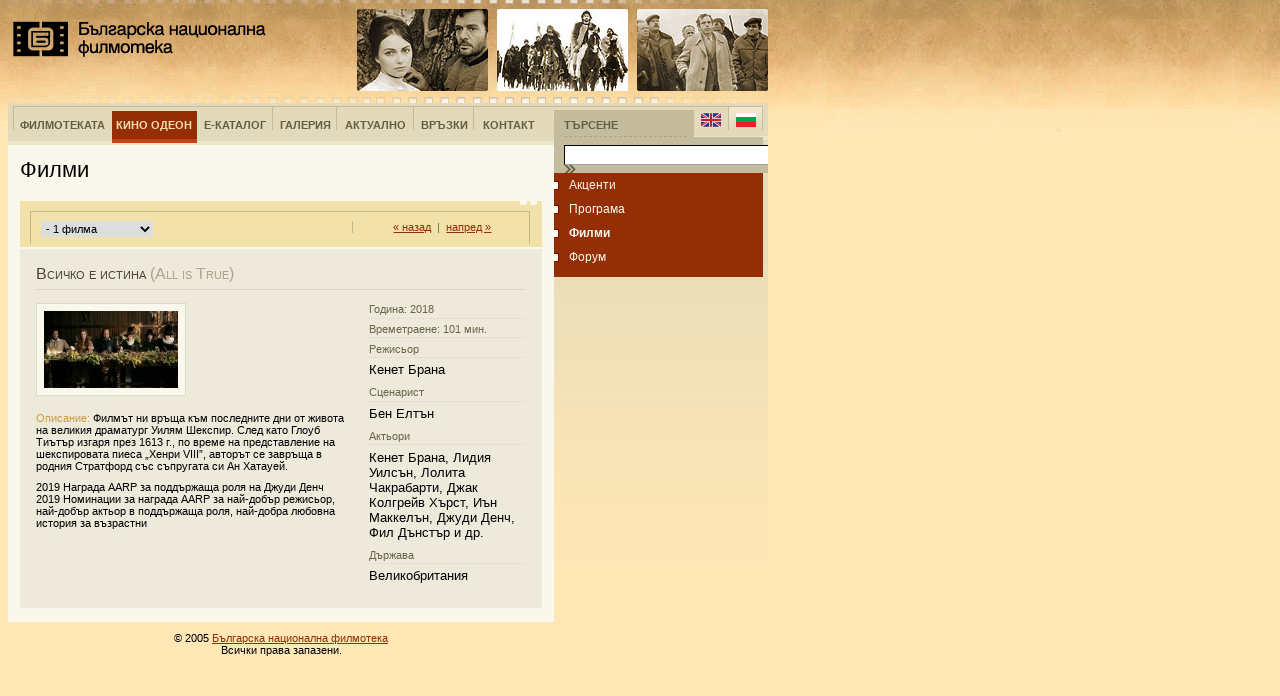

--- FILE ---
content_type: text/html
request_url: http://bnf.bg/bg/odeon/movies/4248/
body_size: 2769
content:
<!DOCTYPE html PUBLIC "-//W3C//DTD XHTML 1.0 Transitional//EN"
	"http://www.w3.org/TR/xhtml1/DTD/xhtml1-transitional.dtd">

<html xmlns="http://www.w3.org/1999/xhtml">
<head>
<meta http-equiv="Content-Type" content="text/html; charset=windows-1251" />
<meta http-equiv="Content-Language" content="Български" />
<meta name="keywords" content="филмотека, кино Одеон, филми, кадри от филми, личности, оператори, режисьори, картотека личности" />
<meta name="Description" content="Българска национална филмотека" />
<meta name="Author" content="Created by SG" />
<meta name="revisit-after" content="7 Days" />
<title>Българска национална филмотека</title>
<link rel="stylesheet" href="http://bnf.bg/includes/css/main.css" type="text/css" media="all" />
<link rel="stylesheet" href="http://bnf.bg/includes/css/print.css" type="text/css" media="print" />
<script language="JavaScript" type="text/JavaScript" src="http://bnf.bg/includes/js/open_new.js"></script>
<script type="text/javascript" src="http://bnf.bg/includes/js/flashobject.js"></script>
<link rel="Shortcut Icon" type="image/ico" href="i/favicon.ico" />

<!--<script src="http://www.google-analytics.com/urchin.js" type="text/javascript"></script>-->
<script type="text/javascript">
//_uacct = "UA-208683-1";
//urchinTracker();
</script>

</head>
<body  >

<div id="wrapper">
		<div id="header"  class="viz1">
			<div id="logo">
				<a href="http://bnf.bg/" tabindex="101">Българска национална филмотека</a>
			</div>
		</div><div id="menu" class="br">
			<div id="nav">
				<ul class="br"><li id="nav-filmotekata" ><a href="http://bnf.bg/bg/film_library/" tabindex="201">Филмотеката</a></li><li id="nav-kino" class="on"><a href="http://bnf.bg/bg/odeon/" tabindex="202">Кино Одеон</a></li><li id="nav-archiv" ><a href="http://bnf.bg/bg/archive/" tabindex="203">е-Каталог</a></li><li id="nav-galeria" ><a href="http://bnf.bg/bg/gallery/" tabindex="204">Галерия</a></li><li id="nav-actualno" ><a href="http://bnf.bg/bg/news/" tabindex="205">Актуално</a></li><li id="nav-links" ><a href="http://bnf.bg/bg/links/" tabindex="206">Връзки</a></li><li id="nav-contact" ><a href="http://bnf.bg/bg/contact/" tabindex="207">Контакт</a></li></ul>				
			</div><div id="cbox">
				<div id="lang">
					<ul>
						<li id="lang-en">
							<a href="/en/odeon/" tabindex="401">English</a>
						</li><li id="lang-bg" class="on">
							<strong><a href="/bg/odeon/" tabindex="401">Bulgarian</a></strong>
						</li>
					</ul>
				</div><div id="search">
					<label for="s">Търсене</label>
				</div>
			</div>
		</div><div id="sbox">
			<form method="post" name="frm_search" action="http://bnf.bg/bg/search/">
				<fieldset>
					<input type="text" name="keywords" id="s" accesskey="s" tabindex="301" size="30" />
					<a href="javascript:document.frm_search.submit();"><img src="http://bnf.bg/includes/i/search-button.gif" alt="Търси" border="0" /></a>
				</fieldset>
			</form>
		</div><div id="container" class="br">
			<div id="sidebar">				
				<div id="snav"><ul><li><a href="http://bnf.bg/bg/odeon/accents/">Акценти</a></li><li><a href="http://bnf.bg/bg/odeon/program/">Програма</a></li><li><strong>Филми</strong></li><li><a href="http://bnf.bg/bg/odeon/forum/">Форум</a></li></ul></div>											
			</div><div id="body">
				<div id="content">
					<h1>
						Филми					</h1>
						
<div class="tbox-1 br">
	<form method="post" name="frm" action="" class="left">
		<select name="letter" onchange="javascript:document.frm.submit();" >
						<option value="none">Азбучен ред &nbsp;&nbsp;</option>
													<option value="" selected="selected"> - 1 филма &nbsp;&nbsp;&nbsp;&nbsp;</option>
									<option value=""" >" - 5 филма &nbsp;&nbsp;&nbsp;&nbsp;</option>
									<option value="&" >& - 1 филма &nbsp;&nbsp;&nbsp;&nbsp;</option>
									<option value="(" >( - 1 филма &nbsp;&nbsp;&nbsp;&nbsp;</option>
									<option value="." >. - 3 филма &nbsp;&nbsp;&nbsp;&nbsp;</option>
									<option value="1" >1 - 23 филма &nbsp;&nbsp;&nbsp;&nbsp;</option>
									<option value="2" >2 - 7 филма &nbsp;&nbsp;&nbsp;&nbsp;</option>
									<option value="3" >3 - 7 филма &nbsp;&nbsp;&nbsp;&nbsp;</option>
									<option value="4" >4 - 6 филма &nbsp;&nbsp;&nbsp;&nbsp;</option>
									<option value="5" >5 - 9 филма &nbsp;&nbsp;&nbsp;&nbsp;</option>
									<option value="6" >6 - 3 филма &nbsp;&nbsp;&nbsp;&nbsp;</option>
									<option value="8" >8 - 3 филма &nbsp;&nbsp;&nbsp;&nbsp;</option>
									<option value="9" >9 - 3 филма &nbsp;&nbsp;&nbsp;&nbsp;</option>
									<option value="A" >A - 5 филма &nbsp;&nbsp;&nbsp;&nbsp;</option>
									<option value="B" >B - 4 филма &nbsp;&nbsp;&nbsp;&nbsp;</option>
									<option value="C" >C - 4 филма &nbsp;&nbsp;&nbsp;&nbsp;</option>
									<option value="D" >D - 4 филма &nbsp;&nbsp;&nbsp;&nbsp;</option>
									<option value="F" >F - 7 филма &nbsp;&nbsp;&nbsp;&nbsp;</option>
									<option value="G" >G - 3 филма &nbsp;&nbsp;&nbsp;&nbsp;</option>
									<option value="H" >H - 1 филма &nbsp;&nbsp;&nbsp;&nbsp;</option>
									<option value="I" >I - 1 филма &nbsp;&nbsp;&nbsp;&nbsp;</option>
									<option value="J" >J - 2 филма &nbsp;&nbsp;&nbsp;&nbsp;</option>
									<option value="K" >K - 1 филма &nbsp;&nbsp;&nbsp;&nbsp;</option>
									<option value="L" >L - 5 филма &nbsp;&nbsp;&nbsp;&nbsp;</option>
									<option value="M" >M - 6 филма &nbsp;&nbsp;&nbsp;&nbsp;</option>
									<option value="N" >N - 1 филма &nbsp;&nbsp;&nbsp;&nbsp;</option>
									<option value="O" >O - 1 филма &nbsp;&nbsp;&nbsp;&nbsp;</option>
									<option value="P" >P - 3 филма &nbsp;&nbsp;&nbsp;&nbsp;</option>
									<option value="Q" >Q - 3 филма &nbsp;&nbsp;&nbsp;&nbsp;</option>
									<option value="S" >S - 8 филма &nbsp;&nbsp;&nbsp;&nbsp;</option>
									<option value="T" >T - 5 филма &nbsp;&nbsp;&nbsp;&nbsp;</option>
									<option value="Z" >Z - 2 филма &nbsp;&nbsp;&nbsp;&nbsp;</option>
									<option value="„" >„ - 3 филма &nbsp;&nbsp;&nbsp;&nbsp;</option>
									<option value="№" >№ - 1 филма &nbsp;&nbsp;&nbsp;&nbsp;</option>
									<option value="А" >А - 262 филма &nbsp;&nbsp;&nbsp;&nbsp;</option>
									<option value="Б" >Б - 293 филма &nbsp;&nbsp;&nbsp;&nbsp;</option>
									<option value="В" >В - 296 филма &nbsp;&nbsp;&nbsp;&nbsp;</option>
									<option value="Г" >Г - 165 филма &nbsp;&nbsp;&nbsp;&nbsp;</option>
									<option value="Д" >Д - 350 филма &nbsp;&nbsp;&nbsp;&nbsp;</option>
									<option value="Е" >Е - 117 филма &nbsp;&nbsp;&nbsp;&nbsp;</option>
									<option value="Ж" >Ж - 76 филма &nbsp;&nbsp;&nbsp;&nbsp;</option>
									<option value="З" >З - 158 филма &nbsp;&nbsp;&nbsp;&nbsp;</option>
									<option value="И" >И - 228 филма &nbsp;&nbsp;&nbsp;&nbsp;</option>
									<option value="Й" >Й - 9 филма &nbsp;&nbsp;&nbsp;&nbsp;</option>
									<option value="К" >К - 430 филма &nbsp;&nbsp;&nbsp;&nbsp;</option>
									<option value="Л" >Л - 201 филма &nbsp;&nbsp;&nbsp;&nbsp;</option>
									<option value="М" >М - 393 филма &nbsp;&nbsp;&nbsp;&nbsp;</option>
									<option value="Н" >Н - 293 филма &nbsp;&nbsp;&nbsp;&nbsp;</option>
									<option value="О" >О - 179 филма &nbsp;&nbsp;&nbsp;&nbsp;</option>
									<option value="П" >П - 649 филма &nbsp;&nbsp;&nbsp;&nbsp;</option>
									<option value="Р" >Р - 158 филма &nbsp;&nbsp;&nbsp;&nbsp;</option>
									<option value="С" >С - 487 филма &nbsp;&nbsp;&nbsp;&nbsp;</option>
									<option value="Т" >Т - 218 филма &nbsp;&nbsp;&nbsp;&nbsp;</option>
									<option value="У" >У - 70 филма &nbsp;&nbsp;&nbsp;&nbsp;</option>
									<option value="Ф" >Ф - 190 филма &nbsp;&nbsp;&nbsp;&nbsp;</option>
									<option value="Х" >Х - 81 филма &nbsp;&nbsp;&nbsp;&nbsp;</option>
									<option value="Ц" >Ц - 40 филма &nbsp;&nbsp;&nbsp;&nbsp;</option>
									<option value="Ч" >Ч - 137 филма &nbsp;&nbsp;&nbsp;&nbsp;</option>
									<option value="Ш" >Ш - 45 филма &nbsp;&nbsp;&nbsp;&nbsp;</option>
									<option value="Щ" >Щ - 21 филма &nbsp;&nbsp;&nbsp;&nbsp;</option>
									<option value="Ъ" >Ъ - 1 филма &nbsp;&nbsp;&nbsp;&nbsp;</option>
									<option value="Ю" >Ю - 14 филма &nbsp;&nbsp;&nbsp;&nbsp;</option>
									<option value="Я" >Я - 13 филма &nbsp;&nbsp;&nbsp;&nbsp;</option>
									<option value="с" >с - 1 филма &nbsp;&nbsp;&nbsp;&nbsp;</option>
															
		</select>	
	</form>					
							
	<div class="right">
			<a href="http://bnf.bg/bg/odeon/movies/5293/">&laquo; назад</a>&nbsp;&nbsp;|&nbsp;&nbsp;<a href="http://bnf.bg/bg/odeon/movies/1207/">напред &raquo;</a>	</div>
</div>

					<div class="para-1 br film">
						<h2>
							Всичко е истина <span class="clr-1">(All is True)</span>
						</h2><div class="left">

							<p>
															<a href="javascript: CaricaFoto('http://bnf.bg/uploads/2addc193.jpg');"><img src="http://bnf.bg/uploads/s_2addc193.jpg" alt="" class="ima-2" /></a>
														
								
							</p>
							
							
							<p>
															<strong>Описание:</strong>
								Филмът ни връща към последните дни от живота на великия драматург Уилям Шекспир. След като Глоуб Тиътър изгаря през 1613 г., по време на представление на шекспировата пиеса „Хенри VIII”, авторът се завръща в родния Стратфорд със съпругата си Ан Хатауей.								
							</p><p>
								2019 Награда AARP за поддържаща роля на Джуди Денч<br/>
2019 Номинации за награда AARP за най-добър режисьор, най-добър актьор в поддържаща роля, най-добра любовна история за възрастни							</p>
							
							

						</div><div class="right">
							<dl>
						<dt>Година: 2018</dt><dt>Времетраене: 101 мин.</dt><dt>Режисьор</dt><dd> Кенет Брана</dd><dt>Сценарист</dt><dd> Бен Елтън</dd><dt>Актьори</dt><dd> Кенет Брана, Лидия Уилсън, Лолита Чакрабарти, Джак Колгрейв Хърст, Иън Маккелън, Джуди Денч, Фил Дънстър и др.</dd><dt>Държава</dt><dd> Великобритания</dd>														
							
							</dl>
						</div>
						
					</div>


			
			
					
				</div>
			</div>
		</div><div id="footer">
			<p>
				&copy; 2005 <a href="#">Българска национална филмотека</a><br />
				Всички права запазени.
			</p>
		</div>
	</div>

</body>
</html>
 

--- FILE ---
content_type: text/css
request_url: http://bnf.bg/includes/css/main.css
body_size: 2871
content:
* {
	margin: 0;
	padding: 0;
	list-style: none;
	border-style: none;
}

body {
	font-family: Arial;
	background: #ffe7b6 url(../i/body.jpg) repeat-x;	
}

#body h1 {
	clear: both;
	padding: 0 0 .8em 0;
	font-weight: normal;
	font-size: 1.4em;
}

#body h2 {
	clear: both;
	margin: 0 0 .8em 0;
	padding: 0 0 .4em 0;
	font-weight: normal;
	font-size: 1em;
	font-variant: small-caps;
	color: #484435;
	border-bottom: solid 1px #dcd7c6;
}

#body h3 {
	clear: both;
	padding: 0 0 .6em 0;
	font-size: .8em;
	color: #484435;
}

#body p {
	padding: 0 0 .8em 0;
	font-size: .75em;
}

#body ul {
	padding: .2em 4em .8em 4em;
	font-size: .8em;
}

#body li {
	padding: 0 0 .4em 0;
	list-style: square;
}

#body blockquote {
	font-size: .7em;
}

input,select {
	vertical-align: middle;
}

a {
	color: #932e06;
}

a:visited {
	text-decoration: none;
}

a:hover {
	color: #f00;
}

#wrapper {
	width: 768px;
	background: url(../i/wrapper.gif) no-repeat;
}

/* Header
----------------------------------------------------------- */

#header {
	height: 103px;
	background-repeat: no-repeat;
	background-position: 100% 9px;
}

.viz1 {
	background-image: url(../i/viz1.jpg);
}

.viz2 {
	background-image: url(../i/viz2.jpg);
}

.viz3 {
	background-image: url(../i/viz3.jpg);
}

.viz4 {
	background-image: url(../i/viz4.jpg);
}

#logo {
	padding: 21px 0 0 13px;
}

#logo a {
	display: block;
	width: 253px;
	height: 36px;
	overflow: hidden;
	text-indent: -100em;
	background: url(../i/logo.gif) no-repeat;
}

#en #logo a {
	background-image: url(../i/logo-en.gif) !important;
}

/* Menu
----------------------------------------------------------- */

#menu {
	margin: 0 0 0 8px;
	height: 42px;
	overflow: hidden;
	background: #e2daba url(../i/menu-bg.gif) no-repeat;
}

#en #menu {
	background-image: url(../i/menu-en.gif) !important;
}

/* Menu: Navigation
----------------------------------------------------------- */

#nav {
	float: left;
	width: 546px;
	padding: 3px 0 0 0;
}

#nav ul {
	padding: 1px 0 0 5px;
}

#nav li {
	float: left;
	font-weight: bold;
	font-size: 11px;
	text-transform: uppercase;
	text-align: center;
}

#nav li.on {
	padding-right: 1px;
	background: #932e06 url(../i/nav-on.gif) repeat-x left bottom;
	border-top: solid 4px #e2daba;
}

#nav li a {
	display: block;
	padding: 12px 0;
	width: 100%;
	color: #645e45;
	text-decoration: none;
}

#nav li a:hover {
	color: #948c6a;
}

#nav li.on a:hover {
	color: #faddaa;
}

#nav li.on a {
	padding: 8px 0 12px 0;
	color: #faddaa;
}

#nav-filmotekata {
	width: 99px;
}

	#en #nav-filmotekata {
		width: 113px;
	}

#nav-kino {
	width: 84px;
}

	#en #nav-kino {
		width: 95px;
	}

#nav-archiv {
	width: 76px;
}

	#en #nav-archiv {
		width: 91px;
	}

#nav-galeria {
	width: 64px;
}

	#en #nav-galeria {
		width: 65px;
	}

#nav-actualno {
	width: 77px;
}

	#en #nav-actualno {
		width: 45px;
	}

#nav-links {
	width: 60px;
}

	#en #nav-links {
		width: 46px;
	}

#nav-contact {
	width: 69px;
}

	#en #nav-contact {
		width: 73px;
	}

/* Menu: CPanel
----------------------------------------------------------- */

#cbox {
	float: left;
	padding: 3px 0 0 0;
	width: 214px;
}

#search {
	float: left;
	width: 140px;
	font-weight: bold;
	font-size: 11px;
	text-transform: uppercase;
}

#search label {
	display: block;
	padding: 13px 0 0 10px;
	color: #645e45;
}

/* CPanel: Languages
----------------------------------------------------------- */

#lang {
	float: right;
	width: 74px;
}

#lang li {
	padding: 7px 0 0 0;
}

#lang li.on {
	background: url(../i/lang-on.gif) repeat-x 0 1px;
}

#lang a,
#lang strong {
	display: block;
	margin: auto;
	width: 20px;
	height: 14px;
	overflow: hidden;
	text-indent: -100em;
}

#lang-en {
	float: left;
	width: 34px;
}

#lang-en a,
#lang-en strong {
	background: url(../i/lang-en.gif) no-repeat;
}

#lang-bg {
	float: left;
	margin: 0 0 0 1px;
	width: 33px;
}

#lang-bg a,
#lang-bg strong {
	width: 21px;
	background: url(../i/lang-bg.gif) no-repeat right top;
}

/* Search panel
----------------------------------------------------------- */

#sbox {
	clear: both;
	position: relative;
	height: 28px;
	overflow: hidden;
}

#sbox form {
	margin: 0 0 0 auto;
	width: 214px;
}

#sbox fieldset {
	padding: 0 5px 8px 10px;
	background: #c4bc9d;
	border-right: solid 5px #e2daba;
}

#sbox #s {
	padding: 2px;
	font-size: 12px;
	background: #fff;
	border: solid 1px #000;
	border-right: solid 1px #a1a1a1;
	border-bottom: solid 1px #a1a1a1;
}

/* Container
----------------------------------------------------------- */

#container {
	margin: 0 0 0 8px;
	background: url(../i/container.gif) repeat-x;
}

/* Sidebar
----------------------------------------------------------- */

#sidebar {
	float: right;
	clear: right;
	width: 214px;
}

#snav {
	width: 209px;
	background: #932e06;
}

#snav ul {
	padding: 0 0 8px 0;
}

#snav li {
	display: inline;
}

#snav a,
#snav strong {
	display: block;
	padding: 5px 0 5px 15px;
	font-size: 12px;
	color: #faf7ec;
	text-decoration: none;
	background: url(../i/snav-li.gif) no-repeat 0 8px;
}

#snav a:hover {
	color: #fff;
}

#snav strong a {
	display: inline;
	padding: 0;
	background: none;
}

#snav li ul {
	margin: 0 12px 4px 13px;
	padding: 2px 0;
	background: #b8532b;
}

#snav li li a,
#snav li li strong {
	padding: 2px 0 2px 20px;
	font-size: 11px;
	background: url(../i/snav-li-li.gif) no-repeat 5px 7px;
}

/* Body
----------------------------------------------------------- */

#body {
	float: left;
	position: relative;
	margin: -28px 0 0 0;
	width: 546px;
	overflow: hidden;
	background: #faf7ec;
	
}

#content {
	padding: 12px;
}

.top {
	clear: both;
	margin: .5em 0 0 0;
	padding: .5em 0 0 0 !important;
}

.top a {
	float: right;
	padding: .2em .6em;
	font-size: 9px;
	text-align: center;
	text-transform: uppercase;
	text-decoration: none;
	color: #c7c0a8;
	background: #f5f1e4;
}

.top a:hover {
	color: #8f8769;
	background: #dcd7c6;
}

/* Parameter 1
----------------------------------------------------------- */

.para-1 {
	margin: 0 0 2px 0;
	padding: 1em;
	background: #ede9db;
	
}

.para-1 dt {
	margin: 0 0 .4em 0;
	padding: 0 0 .2em 0;
	font-size: .7em;
	color: #6c6549;
	border-bottom: dotted 1px #dcd7c6;
}

/* Parameter 1: Aktualno
--------------------------------------- */

.actual .left {
	width: 30%;
}

.actual .right {
	width: 65%;
}

/* Parameter 1: Film
--------------------------------------- */

.film .left {
	width: 65%;
}

.film .left p {
	font-size: .7em !important;
}

.film .left strong {
	font-weight: normal;
	color: #cf9b3f;
}

.film .right {
	width: 32%;
}

.film dd {
	padding: 0 0 .7em 0;
	font-size: .8em;
}

/* Parameter 2
----------------------------------------------------------- */

.para-2 {
	padding: 0 1em;
}

/* Parameter 3
----------------------------------------------------------- */

.para-3 {
	padding: 1em 0;
}

.para-3 ul {
	padding: .2em 1em .4em 1em !important;
}

.para-3 .left ul,
.para-3 .right ul {
	background: #ede9db;
}

.para-3 li {
	padding: .4em 0 !important;
	list-style: none !important;
	border-bottom: solid 1px #dcd7c6;
}

.para-3 .left,
.para-3 .right {
	width: 255px;
}

.para-3 .col-2 tt {
	float: left;
	width: 20%;
	font-size: 11px;
	font-family: Arial;
}

.para-3 .col-2 em {
	float: right;
	width: 75%;
	font-style: normal;
	font-size: 11px;
}

/* Parameter 3
----------------------------------------------------------- */

.para-4 {
	padding: 0;
}

.para-4 h2 {
	margin-bottom: 1.5em !important;
	text-transform: none !important;
}

.para-4 ol {
	padding: 0 3em;
}

.para-4 ol li {
	padding: 0 0 1em 0 !important;
	list-style: decimal !important;
}

.para-4 ol h3 {
	font-size: 1em !important;
}

.para-4 .link {
	color: #0068dc;
}

.para-4 .categ a {
	color: #64a104;
}

.para-4 .type {
	color: #666;
}

/* Toolbox
----------------------------------------------------------- */

.tbox-1,
.tbox-2 {
	font-size: 11px;
	color: #757163;
	background-color: #f2e2aa;
	background-repeat: no-repeat;
}

.tbox-1 {
	margin: 0 0 2px 0;
	padding: 20px 20px 10px 20px;
	background-image: url(../i/tbox-1.gif);
}

.tbox-2 {
	padding: 10px;
	background-image: url(../i/tbox-2.gif);
	background-position: left bottom;
}

.tbox-1 select,
.tbox-2 select {
	margin: 0 .1em;
	padding: .1em;
	font-size: 11px;
}

.tbox-1 .left,
.tbox-2 .left {
	width: 63%;
}

.tbox-1 .right,
.tbox-2 .right {
	padding: 0 0 0 10px;
	width: 33%;
	text-align: center;
	border-left: solid 1px #c4b78a;
}

/* Program 1
----------------------------------------------------------- */

.prog-1 dt {
	margin: 0 0 .4em 0;
	padding: .6em 0 0 0;
	font-weight: bold;
	font-size: .7em;
	text-transform: uppercase;
	color: #a19d8d;
	border-bottom: solid 1px #dcd7c6;
}

.prog-1 dd {
	padding: 0 0 .4em 0;
	font-size: .7em;
}

/* Table 1
----------------------------------------------------------- */

.tbl-1,
.tbl-2 {
	width: 100%;
	border-collapse: collapse;
}

.tbl-1 th,
.tbl-2 th,
.tbl-1 td,
.tbl-2 td {
	font-size: .7em;
	text-align: left;
	vertical-align: top;
}

.tbl-1 th {
	padding: .6em 20px;
	background: #e4dfcf;
	border-bottom: solid 1px #faf7ec;
	border-right: solid 1px #faf7ec;
}

.tbl-1 td {
	padding: .6em 20px;
	background: #ede9db;
	border-bottom: solid 1px #faf7ec;
	border-right: solid 1px #faf7ec;
}

/* Table 2
----------------------------------------------------------- */

.tbl-2 th {
	padding: .6em;
	padding-left: 0;
	background: #ede9db;
	border-bottom: solid 1px #d8d0b3;
}

.tbl-2 td {
	padding: .6em;
	background: #e2ded1;
	border-right: solid 1px #ede9db;
	border-bottom: solid 1px #ede9db;
}

.tbl-2 .date {
	padding: .8em 0 .6em 0;
	font-size: .8em;
	text-transform: uppercase;
	color: #ada587;
	background: #ede9db;
}

.brd0 {
	padding: 0 0 0 .6em;
}

.brdl {
	padding: 0 0 0 .6em;
	border-left: solid 1px #d8d0b3;
}

/* Table 3: Gallery
----------------------------------------------------------- */

.glr-1 table {
	width: 100%;
	border-collapse: collapse;
}

.glr-1 td {
	padding: 0 1em 1.2em 0;
	font-size: .7em;
}

.glr-1 td a {
	display: block;
	padding: 0;	
}

.glr-1 td img {
	padding: 7px;
	background: #faf7ec;
	border: solid 1px #dddacc;
}

/* Form: Feedback
----------------------------------------------------------- */

.fback {
	font-size: .75em;
}

.fback input,
.fback textarea {
	padding: 2px;
	font-size: 12px;
	border: solid 1px #8e8872;
	border-right: solid 1px #ccc8b7;
	border-bottom: solid 1px #ccc8b7;
}

.fback fieldset .br {
	padding: 0 0 .5em 0;
}

.fback label {
	display: block;
	padding: 0 0 .2em 0;
}

.fback fieldset .br label {
	float: left;
	width: 20%;
}

.fback fieldset .br input {
	float: left;
	width: 45%;
}

.fback .asterisk {
	text-align: center;
	color: #c00;
}

.fback .in-1 .asterisk {
	float: left;
	width: 4%;
}

.fback .in-2 {
	padding: 1em 0;
	border-top: solid 1px #dcd7c6;
	border-bottom: solid 1px #dcd7c6;
}

.fback .in-2 textarea {
	width: 95%;
}

.fback .submit {
	padding: 1em 0 0 0;
}

.fback .submit input {
	padding: .3em;
	font: bold 14px Arial;
	color: #444;
	background: #fbf2d1 url(../i/fback-button.gif) no-repeat;
	border: solid 1px #a6a088;
}

/* Icons
----------------------------------------------------------- */

.ico-list {
	padding: 0 0 0 10px;
	background: url(../i/ico-list.gif) no-repeat 0 4px;
}

.ico-sort-up {
	padding: 0 10px 0 0;
	background: url(../i/ico-sort-up.gif) no-repeat 100% 4px;
}

.ico-sort-down {
	padding: 0 10px 0 0;
	background: url(../i/ico-sort-down.gif) no-repeat 100% 4px;
}

/* Colors
----------------------------------------------------------- */

.clr-1 {
	color: #aaa38d;
}

/* Text styling
----------------------------------------------------------- */

.note {
	font-size: .7em !important;
}

/* Image styling
----------------------------------------------------------- */

.ima-1 {
	position: relative;
	margin: 0 10px 5px 10px;
	padding: 10px;
	background: #faf7ec;
	border: solid 2px #dddacc;
}

.ima-2 {
	position: relative;
	margin: 0 7px 7px 0;
	padding: 7px;
	background: #faf7ec;
	border: solid 1px #dddacc;
}

/* Floating
----------------------------------------------------------- */

.left {
	width: 49%;
	float: left;
}

.right {
	width: 49%;
	float: right;
}

/* Footer
----------------------------------------------------------- */

#footer {
	padding: .6em 214px .6em 8px;
}

#footer p {
	font-size: .7em;
	text-align: center;
}

/* Clear
----------------------------------------------------------- */

.br:after {
    content: "."; 
    display: block; 
    height: 0; 
    clear: both; 
    visibility: hidden;
}

.br {
	display: inline-table;
}

/* Hides from IE-mac \*/
* html .br {
	height: 1%;
}

.br {
	display: block;
}
/* End hide from IE-mac */


.err {	
	color: #E03718;
}

--- FILE ---
content_type: text/css
request_url: http://bnf.bg/includes/css/print.css
body_size: 131
content:
#header, #menu, #sbox, #sidebar, #footer {
	display: none;
}

#body {
	margin: 0;
	width: 100%;
}

.left,
.right {
	width: 49%;
}


--- FILE ---
content_type: application/javascript
request_url: http://bnf.bg/includes/js/open_new.js
body_size: 376
content:
var foto1
function CaricaFoto(img) {
	foto1 = new Image();
	foto1.src = (img);
//	foto1.style.border='1px solid #000';
	Controlla(img);
}

function Controlla(img) {
	if ( (foto1.width != 0) && (foto1.height != 0) ) {
		viewFoto(img);
//		alert(foto1.width +"::"+ foto1.height)
	}
	else{
		funzione = "Controlla('" + img + "')";
		intervallo = setTimeout(funzione, 500);
	}
}

function viewFoto(img) {
	largh = foto1.width+20;
	altez = foto1.height+30;
	stringa = "width=" + largh + ",height=" + altez + ",status=0, scrollbars=yes, resizable=yes";
//	alert (stringa);
	finestra=window.open(img, "", stringa);
	finestra.focus();
	return false;
}